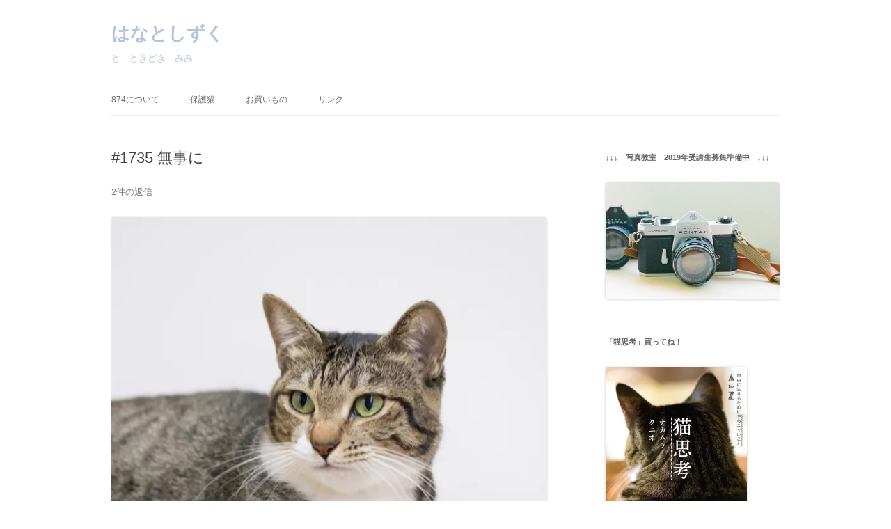

--- FILE ---
content_type: text/html; charset=UTF-8
request_url: https://874.charcoal-blue.com/archives/5999
body_size: 13432
content:
<!DOCTYPE html>
<html lang="ja">
<head>
<meta charset="UTF-8" />
<meta name="viewport" content="width=device-width, initial-scale=1.0" />
<title>#1735 無事に | はなとしずく</title>
<link rel="profile" href="https://gmpg.org/xfn/11" />
<link rel="pingback" href="https://874.charcoal-blue.com/xmlrpc.php">
<meta name='robots' content='max-image-preview:large' />
<link rel='dns-prefetch' href='//stats.wp.com' />
<link rel='dns-prefetch' href='//v0.wordpress.com' />
<link rel='dns-prefetch' href='//i0.wp.com' />
<link rel="alternate" type="application/rss+xml" title="はなとしずく &raquo; フィード" href="https://874.charcoal-blue.com/feed" />
<link rel="alternate" type="application/rss+xml" title="はなとしずく &raquo; コメントフィード" href="https://874.charcoal-blue.com/comments/feed" />
<link rel="alternate" type="application/rss+xml" title="はなとしずく &raquo; #1735 無事に のコメントのフィード" href="https://874.charcoal-blue.com/archives/5999/feed" />
<script type="text/javascript">
/* <![CDATA[ */
window._wpemojiSettings = {"baseUrl":"https:\/\/s.w.org\/images\/core\/emoji\/14.0.0\/72x72\/","ext":".png","svgUrl":"https:\/\/s.w.org\/images\/core\/emoji\/14.0.0\/svg\/","svgExt":".svg","source":{"concatemoji":"https:\/\/874.charcoal-blue.com\/wp-includes\/js\/wp-emoji-release.min.js?ver=6.4.7"}};
/*! This file is auto-generated */
!function(i,n){var o,s,e;function c(e){try{var t={supportTests:e,timestamp:(new Date).valueOf()};sessionStorage.setItem(o,JSON.stringify(t))}catch(e){}}function p(e,t,n){e.clearRect(0,0,e.canvas.width,e.canvas.height),e.fillText(t,0,0);var t=new Uint32Array(e.getImageData(0,0,e.canvas.width,e.canvas.height).data),r=(e.clearRect(0,0,e.canvas.width,e.canvas.height),e.fillText(n,0,0),new Uint32Array(e.getImageData(0,0,e.canvas.width,e.canvas.height).data));return t.every(function(e,t){return e===r[t]})}function u(e,t,n){switch(t){case"flag":return n(e,"\ud83c\udff3\ufe0f\u200d\u26a7\ufe0f","\ud83c\udff3\ufe0f\u200b\u26a7\ufe0f")?!1:!n(e,"\ud83c\uddfa\ud83c\uddf3","\ud83c\uddfa\u200b\ud83c\uddf3")&&!n(e,"\ud83c\udff4\udb40\udc67\udb40\udc62\udb40\udc65\udb40\udc6e\udb40\udc67\udb40\udc7f","\ud83c\udff4\u200b\udb40\udc67\u200b\udb40\udc62\u200b\udb40\udc65\u200b\udb40\udc6e\u200b\udb40\udc67\u200b\udb40\udc7f");case"emoji":return!n(e,"\ud83e\udef1\ud83c\udffb\u200d\ud83e\udef2\ud83c\udfff","\ud83e\udef1\ud83c\udffb\u200b\ud83e\udef2\ud83c\udfff")}return!1}function f(e,t,n){var r="undefined"!=typeof WorkerGlobalScope&&self instanceof WorkerGlobalScope?new OffscreenCanvas(300,150):i.createElement("canvas"),a=r.getContext("2d",{willReadFrequently:!0}),o=(a.textBaseline="top",a.font="600 32px Arial",{});return e.forEach(function(e){o[e]=t(a,e,n)}),o}function t(e){var t=i.createElement("script");t.src=e,t.defer=!0,i.head.appendChild(t)}"undefined"!=typeof Promise&&(o="wpEmojiSettingsSupports",s=["flag","emoji"],n.supports={everything:!0,everythingExceptFlag:!0},e=new Promise(function(e){i.addEventListener("DOMContentLoaded",e,{once:!0})}),new Promise(function(t){var n=function(){try{var e=JSON.parse(sessionStorage.getItem(o));if("object"==typeof e&&"number"==typeof e.timestamp&&(new Date).valueOf()<e.timestamp+604800&&"object"==typeof e.supportTests)return e.supportTests}catch(e){}return null}();if(!n){if("undefined"!=typeof Worker&&"undefined"!=typeof OffscreenCanvas&&"undefined"!=typeof URL&&URL.createObjectURL&&"undefined"!=typeof Blob)try{var e="postMessage("+f.toString()+"("+[JSON.stringify(s),u.toString(),p.toString()].join(",")+"));",r=new Blob([e],{type:"text/javascript"}),a=new Worker(URL.createObjectURL(r),{name:"wpTestEmojiSupports"});return void(a.onmessage=function(e){c(n=e.data),a.terminate(),t(n)})}catch(e){}c(n=f(s,u,p))}t(n)}).then(function(e){for(var t in e)n.supports[t]=e[t],n.supports.everything=n.supports.everything&&n.supports[t],"flag"!==t&&(n.supports.everythingExceptFlag=n.supports.everythingExceptFlag&&n.supports[t]);n.supports.everythingExceptFlag=n.supports.everythingExceptFlag&&!n.supports.flag,n.DOMReady=!1,n.readyCallback=function(){n.DOMReady=!0}}).then(function(){return e}).then(function(){var e;n.supports.everything||(n.readyCallback(),(e=n.source||{}).concatemoji?t(e.concatemoji):e.wpemoji&&e.twemoji&&(t(e.twemoji),t(e.wpemoji)))}))}((window,document),window._wpemojiSettings);
/* ]]> */
</script>
<style id='wp-emoji-styles-inline-css' type='text/css'>

	img.wp-smiley, img.emoji {
		display: inline !important;
		border: none !important;
		box-shadow: none !important;
		height: 1em !important;
		width: 1em !important;
		margin: 0 0.07em !important;
		vertical-align: -0.1em !important;
		background: none !important;
		padding: 0 !important;
	}
</style>
<link rel='stylesheet' id='wp-block-library-css' href='https://874.charcoal-blue.com/wp-includes/css/dist/block-library/style.min.css?ver=6.4.7' type='text/css' media='all' />
<style id='wp-block-library-inline-css' type='text/css'>
.has-text-align-justify{text-align:justify;}
</style>
<style id='wp-block-library-theme-inline-css' type='text/css'>
.wp-block-audio figcaption{color:#555;font-size:13px;text-align:center}.is-dark-theme .wp-block-audio figcaption{color:hsla(0,0%,100%,.65)}.wp-block-audio{margin:0 0 1em}.wp-block-code{border:1px solid #ccc;border-radius:4px;font-family:Menlo,Consolas,monaco,monospace;padding:.8em 1em}.wp-block-embed figcaption{color:#555;font-size:13px;text-align:center}.is-dark-theme .wp-block-embed figcaption{color:hsla(0,0%,100%,.65)}.wp-block-embed{margin:0 0 1em}.blocks-gallery-caption{color:#555;font-size:13px;text-align:center}.is-dark-theme .blocks-gallery-caption{color:hsla(0,0%,100%,.65)}.wp-block-image figcaption{color:#555;font-size:13px;text-align:center}.is-dark-theme .wp-block-image figcaption{color:hsla(0,0%,100%,.65)}.wp-block-image{margin:0 0 1em}.wp-block-pullquote{border-bottom:4px solid;border-top:4px solid;color:currentColor;margin-bottom:1.75em}.wp-block-pullquote cite,.wp-block-pullquote footer,.wp-block-pullquote__citation{color:currentColor;font-size:.8125em;font-style:normal;text-transform:uppercase}.wp-block-quote{border-left:.25em solid;margin:0 0 1.75em;padding-left:1em}.wp-block-quote cite,.wp-block-quote footer{color:currentColor;font-size:.8125em;font-style:normal;position:relative}.wp-block-quote.has-text-align-right{border-left:none;border-right:.25em solid;padding-left:0;padding-right:1em}.wp-block-quote.has-text-align-center{border:none;padding-left:0}.wp-block-quote.is-large,.wp-block-quote.is-style-large,.wp-block-quote.is-style-plain{border:none}.wp-block-search .wp-block-search__label{font-weight:700}.wp-block-search__button{border:1px solid #ccc;padding:.375em .625em}:where(.wp-block-group.has-background){padding:1.25em 2.375em}.wp-block-separator.has-css-opacity{opacity:.4}.wp-block-separator{border:none;border-bottom:2px solid;margin-left:auto;margin-right:auto}.wp-block-separator.has-alpha-channel-opacity{opacity:1}.wp-block-separator:not(.is-style-wide):not(.is-style-dots){width:100px}.wp-block-separator.has-background:not(.is-style-dots){border-bottom:none;height:1px}.wp-block-separator.has-background:not(.is-style-wide):not(.is-style-dots){height:2px}.wp-block-table{margin:0 0 1em}.wp-block-table td,.wp-block-table th{word-break:normal}.wp-block-table figcaption{color:#555;font-size:13px;text-align:center}.is-dark-theme .wp-block-table figcaption{color:hsla(0,0%,100%,.65)}.wp-block-video figcaption{color:#555;font-size:13px;text-align:center}.is-dark-theme .wp-block-video figcaption{color:hsla(0,0%,100%,.65)}.wp-block-video{margin:0 0 1em}.wp-block-template-part.has-background{margin-bottom:0;margin-top:0;padding:1.25em 2.375em}
</style>
<link rel='stylesheet' id='mediaelement-css' href='https://874.charcoal-blue.com/wp-includes/js/mediaelement/mediaelementplayer-legacy.min.css?ver=4.2.17' type='text/css' media='all' />
<link rel='stylesheet' id='wp-mediaelement-css' href='https://874.charcoal-blue.com/wp-includes/js/mediaelement/wp-mediaelement.min.css?ver=6.4.7' type='text/css' media='all' />
<style id='classic-theme-styles-inline-css' type='text/css'>
/*! This file is auto-generated */
.wp-block-button__link{color:#fff;background-color:#32373c;border-radius:9999px;box-shadow:none;text-decoration:none;padding:calc(.667em + 2px) calc(1.333em + 2px);font-size:1.125em}.wp-block-file__button{background:#32373c;color:#fff;text-decoration:none}
</style>
<style id='global-styles-inline-css' type='text/css'>
body{--wp--preset--color--black: #000000;--wp--preset--color--cyan-bluish-gray: #abb8c3;--wp--preset--color--white: #fff;--wp--preset--color--pale-pink: #f78da7;--wp--preset--color--vivid-red: #cf2e2e;--wp--preset--color--luminous-vivid-orange: #ff6900;--wp--preset--color--luminous-vivid-amber: #fcb900;--wp--preset--color--light-green-cyan: #7bdcb5;--wp--preset--color--vivid-green-cyan: #00d084;--wp--preset--color--pale-cyan-blue: #8ed1fc;--wp--preset--color--vivid-cyan-blue: #0693e3;--wp--preset--color--vivid-purple: #9b51e0;--wp--preset--color--blue: #21759b;--wp--preset--color--dark-gray: #444;--wp--preset--color--medium-gray: #9f9f9f;--wp--preset--color--light-gray: #e6e6e6;--wp--preset--gradient--vivid-cyan-blue-to-vivid-purple: linear-gradient(135deg,rgba(6,147,227,1) 0%,rgb(155,81,224) 100%);--wp--preset--gradient--light-green-cyan-to-vivid-green-cyan: linear-gradient(135deg,rgb(122,220,180) 0%,rgb(0,208,130) 100%);--wp--preset--gradient--luminous-vivid-amber-to-luminous-vivid-orange: linear-gradient(135deg,rgba(252,185,0,1) 0%,rgba(255,105,0,1) 100%);--wp--preset--gradient--luminous-vivid-orange-to-vivid-red: linear-gradient(135deg,rgba(255,105,0,1) 0%,rgb(207,46,46) 100%);--wp--preset--gradient--very-light-gray-to-cyan-bluish-gray: linear-gradient(135deg,rgb(238,238,238) 0%,rgb(169,184,195) 100%);--wp--preset--gradient--cool-to-warm-spectrum: linear-gradient(135deg,rgb(74,234,220) 0%,rgb(151,120,209) 20%,rgb(207,42,186) 40%,rgb(238,44,130) 60%,rgb(251,105,98) 80%,rgb(254,248,76) 100%);--wp--preset--gradient--blush-light-purple: linear-gradient(135deg,rgb(255,206,236) 0%,rgb(152,150,240) 100%);--wp--preset--gradient--blush-bordeaux: linear-gradient(135deg,rgb(254,205,165) 0%,rgb(254,45,45) 50%,rgb(107,0,62) 100%);--wp--preset--gradient--luminous-dusk: linear-gradient(135deg,rgb(255,203,112) 0%,rgb(199,81,192) 50%,rgb(65,88,208) 100%);--wp--preset--gradient--pale-ocean: linear-gradient(135deg,rgb(255,245,203) 0%,rgb(182,227,212) 50%,rgb(51,167,181) 100%);--wp--preset--gradient--electric-grass: linear-gradient(135deg,rgb(202,248,128) 0%,rgb(113,206,126) 100%);--wp--preset--gradient--midnight: linear-gradient(135deg,rgb(2,3,129) 0%,rgb(40,116,252) 100%);--wp--preset--font-size--small: 13px;--wp--preset--font-size--medium: 20px;--wp--preset--font-size--large: 36px;--wp--preset--font-size--x-large: 42px;--wp--preset--spacing--20: 0.44rem;--wp--preset--spacing--30: 0.67rem;--wp--preset--spacing--40: 1rem;--wp--preset--spacing--50: 1.5rem;--wp--preset--spacing--60: 2.25rem;--wp--preset--spacing--70: 3.38rem;--wp--preset--spacing--80: 5.06rem;--wp--preset--shadow--natural: 6px 6px 9px rgba(0, 0, 0, 0.2);--wp--preset--shadow--deep: 12px 12px 50px rgba(0, 0, 0, 0.4);--wp--preset--shadow--sharp: 6px 6px 0px rgba(0, 0, 0, 0.2);--wp--preset--shadow--outlined: 6px 6px 0px -3px rgba(255, 255, 255, 1), 6px 6px rgba(0, 0, 0, 1);--wp--preset--shadow--crisp: 6px 6px 0px rgba(0, 0, 0, 1);}:where(.is-layout-flex){gap: 0.5em;}:where(.is-layout-grid){gap: 0.5em;}body .is-layout-flow > .alignleft{float: left;margin-inline-start: 0;margin-inline-end: 2em;}body .is-layout-flow > .alignright{float: right;margin-inline-start: 2em;margin-inline-end: 0;}body .is-layout-flow > .aligncenter{margin-left: auto !important;margin-right: auto !important;}body .is-layout-constrained > .alignleft{float: left;margin-inline-start: 0;margin-inline-end: 2em;}body .is-layout-constrained > .alignright{float: right;margin-inline-start: 2em;margin-inline-end: 0;}body .is-layout-constrained > .aligncenter{margin-left: auto !important;margin-right: auto !important;}body .is-layout-constrained > :where(:not(.alignleft):not(.alignright):not(.alignfull)){max-width: var(--wp--style--global--content-size);margin-left: auto !important;margin-right: auto !important;}body .is-layout-constrained > .alignwide{max-width: var(--wp--style--global--wide-size);}body .is-layout-flex{display: flex;}body .is-layout-flex{flex-wrap: wrap;align-items: center;}body .is-layout-flex > *{margin: 0;}body .is-layout-grid{display: grid;}body .is-layout-grid > *{margin: 0;}:where(.wp-block-columns.is-layout-flex){gap: 2em;}:where(.wp-block-columns.is-layout-grid){gap: 2em;}:where(.wp-block-post-template.is-layout-flex){gap: 1.25em;}:where(.wp-block-post-template.is-layout-grid){gap: 1.25em;}.has-black-color{color: var(--wp--preset--color--black) !important;}.has-cyan-bluish-gray-color{color: var(--wp--preset--color--cyan-bluish-gray) !important;}.has-white-color{color: var(--wp--preset--color--white) !important;}.has-pale-pink-color{color: var(--wp--preset--color--pale-pink) !important;}.has-vivid-red-color{color: var(--wp--preset--color--vivid-red) !important;}.has-luminous-vivid-orange-color{color: var(--wp--preset--color--luminous-vivid-orange) !important;}.has-luminous-vivid-amber-color{color: var(--wp--preset--color--luminous-vivid-amber) !important;}.has-light-green-cyan-color{color: var(--wp--preset--color--light-green-cyan) !important;}.has-vivid-green-cyan-color{color: var(--wp--preset--color--vivid-green-cyan) !important;}.has-pale-cyan-blue-color{color: var(--wp--preset--color--pale-cyan-blue) !important;}.has-vivid-cyan-blue-color{color: var(--wp--preset--color--vivid-cyan-blue) !important;}.has-vivid-purple-color{color: var(--wp--preset--color--vivid-purple) !important;}.has-black-background-color{background-color: var(--wp--preset--color--black) !important;}.has-cyan-bluish-gray-background-color{background-color: var(--wp--preset--color--cyan-bluish-gray) !important;}.has-white-background-color{background-color: var(--wp--preset--color--white) !important;}.has-pale-pink-background-color{background-color: var(--wp--preset--color--pale-pink) !important;}.has-vivid-red-background-color{background-color: var(--wp--preset--color--vivid-red) !important;}.has-luminous-vivid-orange-background-color{background-color: var(--wp--preset--color--luminous-vivid-orange) !important;}.has-luminous-vivid-amber-background-color{background-color: var(--wp--preset--color--luminous-vivid-amber) !important;}.has-light-green-cyan-background-color{background-color: var(--wp--preset--color--light-green-cyan) !important;}.has-vivid-green-cyan-background-color{background-color: var(--wp--preset--color--vivid-green-cyan) !important;}.has-pale-cyan-blue-background-color{background-color: var(--wp--preset--color--pale-cyan-blue) !important;}.has-vivid-cyan-blue-background-color{background-color: var(--wp--preset--color--vivid-cyan-blue) !important;}.has-vivid-purple-background-color{background-color: var(--wp--preset--color--vivid-purple) !important;}.has-black-border-color{border-color: var(--wp--preset--color--black) !important;}.has-cyan-bluish-gray-border-color{border-color: var(--wp--preset--color--cyan-bluish-gray) !important;}.has-white-border-color{border-color: var(--wp--preset--color--white) !important;}.has-pale-pink-border-color{border-color: var(--wp--preset--color--pale-pink) !important;}.has-vivid-red-border-color{border-color: var(--wp--preset--color--vivid-red) !important;}.has-luminous-vivid-orange-border-color{border-color: var(--wp--preset--color--luminous-vivid-orange) !important;}.has-luminous-vivid-amber-border-color{border-color: var(--wp--preset--color--luminous-vivid-amber) !important;}.has-light-green-cyan-border-color{border-color: var(--wp--preset--color--light-green-cyan) !important;}.has-vivid-green-cyan-border-color{border-color: var(--wp--preset--color--vivid-green-cyan) !important;}.has-pale-cyan-blue-border-color{border-color: var(--wp--preset--color--pale-cyan-blue) !important;}.has-vivid-cyan-blue-border-color{border-color: var(--wp--preset--color--vivid-cyan-blue) !important;}.has-vivid-purple-border-color{border-color: var(--wp--preset--color--vivid-purple) !important;}.has-vivid-cyan-blue-to-vivid-purple-gradient-background{background: var(--wp--preset--gradient--vivid-cyan-blue-to-vivid-purple) !important;}.has-light-green-cyan-to-vivid-green-cyan-gradient-background{background: var(--wp--preset--gradient--light-green-cyan-to-vivid-green-cyan) !important;}.has-luminous-vivid-amber-to-luminous-vivid-orange-gradient-background{background: var(--wp--preset--gradient--luminous-vivid-amber-to-luminous-vivid-orange) !important;}.has-luminous-vivid-orange-to-vivid-red-gradient-background{background: var(--wp--preset--gradient--luminous-vivid-orange-to-vivid-red) !important;}.has-very-light-gray-to-cyan-bluish-gray-gradient-background{background: var(--wp--preset--gradient--very-light-gray-to-cyan-bluish-gray) !important;}.has-cool-to-warm-spectrum-gradient-background{background: var(--wp--preset--gradient--cool-to-warm-spectrum) !important;}.has-blush-light-purple-gradient-background{background: var(--wp--preset--gradient--blush-light-purple) !important;}.has-blush-bordeaux-gradient-background{background: var(--wp--preset--gradient--blush-bordeaux) !important;}.has-luminous-dusk-gradient-background{background: var(--wp--preset--gradient--luminous-dusk) !important;}.has-pale-ocean-gradient-background{background: var(--wp--preset--gradient--pale-ocean) !important;}.has-electric-grass-gradient-background{background: var(--wp--preset--gradient--electric-grass) !important;}.has-midnight-gradient-background{background: var(--wp--preset--gradient--midnight) !important;}.has-small-font-size{font-size: var(--wp--preset--font-size--small) !important;}.has-medium-font-size{font-size: var(--wp--preset--font-size--medium) !important;}.has-large-font-size{font-size: var(--wp--preset--font-size--large) !important;}.has-x-large-font-size{font-size: var(--wp--preset--font-size--x-large) !important;}
.wp-block-navigation a:where(:not(.wp-element-button)){color: inherit;}
:where(.wp-block-post-template.is-layout-flex){gap: 1.25em;}:where(.wp-block-post-template.is-layout-grid){gap: 1.25em;}
:where(.wp-block-columns.is-layout-flex){gap: 2em;}:where(.wp-block-columns.is-layout-grid){gap: 2em;}
.wp-block-pullquote{font-size: 1.5em;line-height: 1.6;}
</style>
<link rel='stylesheet' id='twentytwelve-style-css' href='https://874.charcoal-blue.com/wp-content/themes/twentytwelve/style.css?ver=20251202' type='text/css' media='all' />
<link rel='stylesheet' id='twentytwelve-block-style-css' href='https://874.charcoal-blue.com/wp-content/themes/twentytwelve/css/blocks.css?ver=20251031' type='text/css' media='all' />
<link rel='stylesheet' id='social-logos-css' href='https://874.charcoal-blue.com/wp-content/plugins/jetpack/_inc/social-logos/social-logos.min.css?ver=12.8.2' type='text/css' media='all' />
<link rel='stylesheet' id='jetpack_css-css' href='https://874.charcoal-blue.com/wp-content/plugins/jetpack/css/jetpack.css?ver=12.8.2' type='text/css' media='all' />
<script type="text/javascript" src="https://874.charcoal-blue.com/wp-includes/js/jquery/jquery.min.js?ver=3.7.1" id="jquery-core-js"></script>
<script type="text/javascript" src="https://874.charcoal-blue.com/wp-includes/js/jquery/jquery-migrate.min.js?ver=3.4.1" id="jquery-migrate-js"></script>
<script type="text/javascript" src="https://874.charcoal-blue.com/wp-content/themes/twentytwelve/js/navigation.js?ver=20250303" id="twentytwelve-navigation-js" defer="defer" data-wp-strategy="defer"></script>
<link rel="https://api.w.org/" href="https://874.charcoal-blue.com/wp-json/" /><link rel="alternate" type="application/json" href="https://874.charcoal-blue.com/wp-json/wp/v2/posts/5999" /><link rel="EditURI" type="application/rsd+xml" title="RSD" href="https://874.charcoal-blue.com/xmlrpc.php?rsd" />
<meta name="generator" content="WordPress 6.4.7" />
<link rel="canonical" href="https://874.charcoal-blue.com/archives/5999" />
<link rel='shortlink' href='https://wp.me/p32KEq-1yL' />
<link rel="alternate" type="application/json+oembed" href="https://874.charcoal-blue.com/wp-json/oembed/1.0/embed?url=https%3A%2F%2F874.charcoal-blue.com%2Farchives%2F5999" />
<link rel="alternate" type="text/xml+oembed" href="https://874.charcoal-blue.com/wp-json/oembed/1.0/embed?url=https%3A%2F%2F874.charcoal-blue.com%2Farchives%2F5999&#038;format=xml" />
	<style>img#wpstats{display:none}</style>
		<style type="text/css">.recentcomments a{display:inline !important;padding:0 !important;margin:0 !important;}</style>	<style type="text/css" id="twentytwelve-header-css">
			.site-header h1 a,
		.site-header h2 {
			color: #b0c4de;
		}
		</style>
	<style type="text/css" id="custom-background-css">
body.custom-background { background-color: #ffffff; }
</style>
	
<!-- Jetpack Open Graph Tags -->
<meta property="og:type" content="article" />
<meta property="og:title" content="#1735 無事に" />
<meta property="og:url" content="https://874.charcoal-blue.com/archives/5999" />
<meta property="og:description" content="親指の爪きれましてん。よかった。" />
<meta property="article:published_time" content="2017-09-27T06:31:58+00:00" />
<meta property="article:modified_time" content="2017-10-14T15:02:42+00:00" />
<meta property="og:site_name" content="はなとしずく" />
<meta property="og:image" content="http://874.charcoal-blue.com/wp-content/uploads/2017/09/DSF3090.jpg" />
<meta property="og:image:width" content="1024" />
<meta property="og:image:height" content="1536" />
<meta property="og:image:alt" content="" />
<meta property="og:locale" content="ja_JP" />
<meta name="twitter:creator" content="@KazuyoTerada" />
<meta name="twitter:text:title" content="#1735 無事に" />
<meta name="twitter:image" content="http://874.charcoal-blue.com/wp-content/uploads/2017/09/DSF3090.jpg?w=640" />
<meta name="twitter:card" content="summary_large_image" />

<!-- End Jetpack Open Graph Tags -->
</head>

<body class="post-template-default single single-post postid-5999 single-format-standard custom-background wp-embed-responsive custom-background-white single-author">
<div id="page" class="hfeed site">
	<a class="screen-reader-text skip-link" href="#content">コンテンツへスキップ</a>
	<header id="masthead" class="site-header">
		<hgroup>
							<h1 class="site-title"><a href="https://874.charcoal-blue.com/" rel="home" >はなとしずく</a></h1>
								<h2 class="site-description">と　ときどき　みみ</h2>
					</hgroup>

		<nav id="site-navigation" class="main-navigation">
			<button class="menu-toggle">メニュー</button>
			<div class="menu-874-container"><ul id="menu-874" class="nav-menu"><li id="menu-item-7431" class="menu-item menu-item-type-post_type menu-item-object-page menu-item-7431"><a href="https://874.charcoal-blue.com/about">874について</a></li>
<li id="menu-item-8736" class="menu-item menu-item-type-post_type menu-item-object-page menu-item-8736"><a href="https://874.charcoal-blue.com/hogoneko">保護猫</a></li>
<li id="menu-item-7430" class="menu-item menu-item-type-post_type menu-item-object-page menu-item-7430"><a href="https://874.charcoal-blue.com/shop">お買いもの</a></li>
<li id="menu-item-7433" class="menu-item menu-item-type-post_type menu-item-object-page menu-item-7433"><a href="https://874.charcoal-blue.com/link">リンク</a></li>
</ul></div>		</nav><!-- #site-navigation -->

			</header><!-- #masthead -->

	<div id="main" class="wrapper">

	<div id="primary" class="site-content">
		<div id="content" role="main">

			
				
	<article id="post-5999" class="post-5999 post type-post status-publish format-standard hentry category-shizuku">
				<header class="entry-header">
			
						<h1 class="entry-title">#1735 無事に</h1>
										<div class="comments-link">
					<a href="https://874.charcoal-blue.com/archives/5999#comments">2件の返信</a>				</div><!-- .comments-link -->
					</header><!-- .entry-header -->

				<div class="entry-content">
			<p><a href="https://i0.wp.com/874.charcoal-blue.com/wp-content/uploads/2017/09/DSF3090.jpg"><img fetchpriority="high" decoding="async" class="alignnone size-full wp-image-6000" src="https://i0.wp.com/874.charcoal-blue.com/wp-content/uploads/2017/09/DSF3090.jpg?resize=625%2C938" alt="" width="625" height="938" srcset="https://i0.wp.com/874.charcoal-blue.com/wp-content/uploads/2017/09/DSF3090.jpg?w=1024&amp;ssl=1 1024w, https://i0.wp.com/874.charcoal-blue.com/wp-content/uploads/2017/09/DSF3090.jpg?resize=200%2C300&amp;ssl=1 200w, https://i0.wp.com/874.charcoal-blue.com/wp-content/uploads/2017/09/DSF3090.jpg?resize=768%2C1152&amp;ssl=1 768w, https://i0.wp.com/874.charcoal-blue.com/wp-content/uploads/2017/09/DSF3090.jpg?resize=683%2C1024&amp;ssl=1 683w, https://i0.wp.com/874.charcoal-blue.com/wp-content/uploads/2017/09/DSF3090.jpg?resize=624%2C936&amp;ssl=1 624w" sizes="(max-width: 625px) 100vw, 625px" data-recalc-dims="1" /></a></p>
<p><a href="https://i0.wp.com/874.charcoal-blue.com/wp-content/uploads/2017/09/DSF3091.jpg"><img decoding="async" class="alignnone size-full wp-image-6001" src="https://i0.wp.com/874.charcoal-blue.com/wp-content/uploads/2017/09/DSF3091.jpg?resize=625%2C938" alt="" width="625" height="938" srcset="https://i0.wp.com/874.charcoal-blue.com/wp-content/uploads/2017/09/DSF3091.jpg?w=1024&amp;ssl=1 1024w, https://i0.wp.com/874.charcoal-blue.com/wp-content/uploads/2017/09/DSF3091.jpg?resize=200%2C300&amp;ssl=1 200w, https://i0.wp.com/874.charcoal-blue.com/wp-content/uploads/2017/09/DSF3091.jpg?resize=768%2C1152&amp;ssl=1 768w, https://i0.wp.com/874.charcoal-blue.com/wp-content/uploads/2017/09/DSF3091.jpg?resize=683%2C1024&amp;ssl=1 683w, https://i0.wp.com/874.charcoal-blue.com/wp-content/uploads/2017/09/DSF3091.jpg?resize=624%2C936&amp;ssl=1 624w" sizes="(max-width: 625px) 100vw, 625px" data-recalc-dims="1" /></a></p>
<p>親指の爪きれましてん。よかった。</p>
<div class="sharedaddy sd-sharing-enabled"><div class="robots-nocontent sd-block sd-social sd-social-icon-text sd-sharing"><h3 class="sd-title">共有:</h3><div class="sd-content"><ul><li><a href="#" class="sharing-anchor sd-button share-more"><span>シェア</span></a></li><li class="share-end"></li></ul><div class="sharing-hidden"><div class="inner" style="display: none;"><ul><li class="share-facebook"><a rel="nofollow noopener noreferrer" data-shared="sharing-facebook-5999" class="share-facebook sd-button share-icon" href="https://874.charcoal-blue.com/archives/5999?share=facebook" target="_blank" title="Facebook で共有するにはクリックしてください" ><span>Facebook</span></a></li><li class="share-twitter"><a rel="nofollow noopener noreferrer" data-shared="sharing-twitter-5999" class="share-twitter sd-button share-icon" href="https://874.charcoal-blue.com/archives/5999?share=twitter" target="_blank" title="クリックして Twitter で共有" ><span>Twitter</span></a></li><li class="share-pinterest"><a rel="nofollow noopener noreferrer" data-shared="sharing-pinterest-5999" class="share-pinterest sd-button share-icon" href="https://874.charcoal-blue.com/archives/5999?share=pinterest" target="_blank" title="クリックして Pinterest で共有" ><span>Pinterest</span></a></li><li class="share-end"></li></ul></div></div></div></div></div>					</div><!-- .entry-content -->
		
		<footer class="entry-meta">
			カテゴリー: <a href="https://874.charcoal-blue.com/archives/category/shizuku" rel="category tag">Shizuku</a> | 投稿日: <a href="https://874.charcoal-blue.com/archives/5999" title="3:31 PM" rel="bookmark"><time class="entry-date" datetime="2017-09-27T15:31:58+09:00">2017年9月27日</time></a> | <span class="by-author">投稿者: <span class="author vcard"><a class="url fn n" href="https://874.charcoal-blue.com/archives/author/hanachan" title="blue の投稿をすべて表示" rel="author">blue</a></span></span>								</footer><!-- .entry-meta -->
	</article><!-- #post -->

				<nav class="nav-single">
					<h3 class="assistive-text">投稿ナビゲーション</h3>
					<span class="nav-previous"><a href="https://874.charcoal-blue.com/archives/5994" rel="prev"><span class="meta-nav">&larr;</span> #1734 あくしゅ</a></span>
					<span class="nav-next"><a href="https://874.charcoal-blue.com/archives/6002" rel="next">#1736 ひとり盛り上がる <span class="meta-nav">&rarr;</span></a></span>
				</nav><!-- .nav-single -->

				
<div id="comments" class="comments-area">

	
			<h2 class="comments-title">
			「<span>#1735 無事に</span>」への2件のフィードバック		</h2>

		<ol class="commentlist">
					<li class="comment even thread-even depth-1" id="li-comment-435">
		<article id="comment-435" class="comment">
			<header class="comment-meta comment-author vcard">
				<cite><b class="fn"><a href="http://www.sakura-nikki.com" class="url" rel="ugc external nofollow">SaKi</a></b> </cite><a href="https://874.charcoal-blue.com/archives/5999#comment-435"><time datetime="2017-10-02T15:18:50+09:00">2017年10月2日 3:18 PM</time></a>				</header><!-- .comment-meta -->

				
				
				<section class="comment-content comment">
				<p>はじめまして。</p>
<p>うちにもしずくという名前の猫がいるので<br />
ブログ村よりお伺いしたところ<br />
ステキなお写真の数々にPentaxSPのお写真まで・・・<br />
（最近フィルムカメラを始め、SPを入手したばかりなのです）</p>
<p>Owndのサイトも拝見させていただきました。<br />
そちらに、Instagramでお友達のyasuさん、あまぐりちゃんが<br />
載っていてびっくり！</p>
<p>ということで数々の偶然に 思わず<br />
Owndの方からフォローさせていただきました。<br />
お写真楽しみにしております！</p>
								</section><!-- .comment-content -->

				<div class="reply">
								</div><!-- .reply -->
			</article><!-- #comment-## -->
				</li><!-- #comment-## -->
		<li class="comment byuser comment-author-hanachan bypostauthor odd alt thread-odd thread-alt depth-1" id="li-comment-436">
		<article id="comment-436" class="comment">
			<header class="comment-meta comment-author vcard">
				<cite><b class="fn">blue</b> <span>投稿作成者</span></cite><a href="https://874.charcoal-blue.com/archives/5999#comment-436"><time datetime="2017-10-02T17:09:27+09:00">2017年10月2日 5:09 PM</time></a>				</header><!-- .comment-meta -->

				
				
				<section class="comment-content comment">
				<p>SaKiさん、はじめまして！ぐっこちゃんのお友達なんですね！ぐっこちゃんかわいい～！<br />
フィルムカメラもはじめられたんですね～！私もPENTAXSP使ってます！<br />
写真教室もやっていますので、ちょこっとお役立ち情報などもあるかもです！またよかったらのぞいてください！<br />
<a href="http://photo.charcoal-blue.com/" rel="nofollow ugc">http://photo.charcoal-blue.com/</a></p>
								</section><!-- .comment-content -->

				<div class="reply">
								</div><!-- .reply -->
			</article><!-- #comment-## -->
				</li><!-- #comment-## -->
		</ol><!-- .commentlist -->

		
		
	
		<div id="respond" class="comment-respond">
		<h3 id="reply-title" class="comment-reply-title">コメントを残す</h3><form action="https://874.charcoal-blue.com/wp-comments-post.php" method="post" id="commentform" class="comment-form"><p class="comment-notes"><span id="email-notes">メールアドレスが公開されることはありません。</span> <span class="required-field-message"><span class="required">※</span> が付いている欄は必須項目です</span></p><p class="comment-form-comment"><label for="comment">コメント <span class="required">※</span></label> <textarea id="comment" name="comment" cols="45" rows="8" maxlength="65525" required="required"></textarea></p><p class="comment-form-author"><label for="author">名前</label> <input id="author" name="author" type="text" value="" size="30" maxlength="245" autocomplete="name" /></p>
<p class="comment-form-email"><label for="email">メール</label> <input id="email" name="email" type="text" value="" size="30" maxlength="100" aria-describedby="email-notes" autocomplete="email" /></p>
<p class="comment-form-url"><label for="url">サイト</label> <input id="url" name="url" type="text" value="" size="30" maxlength="200" autocomplete="url" /></p>
<p><img src="https://874.charcoal-blue.com/wp-content/siteguard/1826950001.png" alt="CAPTCHA"></p><p><label for="siteguard_captcha">上に表示された文字を入力してください。</label><br /><input type="text" name="siteguard_captcha" id="siteguard_captcha" class="input" value="" size="10" aria-required="true" /><input type="hidden" name="siteguard_captcha_prefix" id="siteguard_captcha_prefix" value="1826950001" /></p><p class="form-submit"><input name="submit" type="submit" id="submit" class="submit" value="コメントを送信" /> <input type='hidden' name='comment_post_ID' value='5999' id='comment_post_ID' />
<input type='hidden' name='comment_parent' id='comment_parent' value='0' />
</p><p style="display: none;"><input type="hidden" id="akismet_comment_nonce" name="akismet_comment_nonce" value="ce9c031dae" /></p><p style="display: none !important;" class="akismet-fields-container" data-prefix="ak_"><label>&#916;<textarea name="ak_hp_textarea" cols="45" rows="8" maxlength="100"></textarea></label><input type="hidden" id="ak_js_1" name="ak_js" value="116"/><script>document.getElementById( "ak_js_1" ).setAttribute( "value", ( new Date() ).getTime() );</script></p></form>	</div><!-- #respond -->
	
</div><!-- #comments .comments-area -->

			
		</div><!-- #content -->
	</div><!-- #primary -->


			<div id="secondary" class="widget-area" role="complementary">
			<aside id="media_image-7" class="widget widget_media_image"><h3 class="widget-title">↓↓↓　写真教室　2019年受講生募集準備中　↓↓↓</h3><a href="http://photo.charcoal-blue.com/about-school"><img width="700" height="467" src="https://i0.wp.com/874.charcoal-blue.com/wp-content/uploads/2013/01/5e63492eb54acb2ce38742ac31f60f0d.jpg?fit=700%2C467&amp;ssl=1" class="image wp-image-1835 alignnone attachment-full size-full" alt="" style="max-width: 100%; height: auto;" decoding="async" loading="lazy" srcset="https://i0.wp.com/874.charcoal-blue.com/wp-content/uploads/2013/01/5e63492eb54acb2ce38742ac31f60f0d.jpg?w=700&amp;ssl=1 700w, https://i0.wp.com/874.charcoal-blue.com/wp-content/uploads/2013/01/5e63492eb54acb2ce38742ac31f60f0d.jpg?resize=300%2C200&amp;ssl=1 300w, https://i0.wp.com/874.charcoal-blue.com/wp-content/uploads/2013/01/5e63492eb54acb2ce38742ac31f60f0d.jpg?resize=624%2C416&amp;ssl=1 624w" sizes="(max-width: 700px) 100vw, 700px" /></a></aside><aside id="media_image-16" class="widget widget_media_image"><h3 class="widget-title">「猫思考」買ってね！</h3><a href="http://photo.charcoal-blue.com/archives/3053"><img width="203" height="300" src="https://i0.wp.com/874.charcoal-blue.com/wp-content/uploads/2018/04/neco.jpg?fit=203%2C300&amp;ssl=1" class="image wp-image-6914  attachment-medium size-medium" alt="" style="max-width: 100%; height: auto;" decoding="async" loading="lazy" srcset="https://i0.wp.com/874.charcoal-blue.com/wp-content/uploads/2018/04/neco.jpg?w=556&amp;ssl=1 556w, https://i0.wp.com/874.charcoal-blue.com/wp-content/uploads/2018/04/neco.jpg?resize=203%2C300&amp;ssl=1 203w" sizes="(max-width: 203px) 100vw, 203px" /></a></aside><aside id="calendar-2" class="widget widget_calendar"><h3 class="widget-title">CALENDAR</h3><div id="calendar_wrap" class="calendar_wrap"><table id="wp-calendar" class="wp-calendar-table">
	<caption>2026年1月</caption>
	<thead>
	<tr>
		<th scope="col" title="月曜日">月</th>
		<th scope="col" title="火曜日">火</th>
		<th scope="col" title="水曜日">水</th>
		<th scope="col" title="木曜日">木</th>
		<th scope="col" title="金曜日">金</th>
		<th scope="col" title="土曜日">土</th>
		<th scope="col" title="日曜日">日</th>
	</tr>
	</thead>
	<tbody>
	<tr>
		<td colspan="3" class="pad">&nbsp;</td><td>1</td><td>2</td><td>3</td><td>4</td>
	</tr>
	<tr>
		<td>5</td><td>6</td><td>7</td><td>8</td><td>9</td><td>10</td><td>11</td>
	</tr>
	<tr>
		<td>12</td><td>13</td><td>14</td><td>15</td><td>16</td><td>17</td><td>18</td>
	</tr>
	<tr>
		<td id="today">19</td><td>20</td><td>21</td><td>22</td><td>23</td><td>24</td><td>25</td>
	</tr>
	<tr>
		<td>26</td><td>27</td><td>28</td><td>29</td><td>30</td><td>31</td>
		<td class="pad" colspan="1">&nbsp;</td>
	</tr>
	</tbody>
	</table><nav aria-label="前と次の月" class="wp-calendar-nav">
		<span class="wp-calendar-nav-prev"><a href="https://874.charcoal-blue.com/archives/date/2022/11">&laquo; 11月</a></span>
		<span class="pad">&nbsp;</span>
		<span class="wp-calendar-nav-next">&nbsp;</span>
	</nav></div></aside><aside id="media_image-3" class="widget widget_media_image"><a href="http://874.charcoal-blue.com/about"><img width="500" height="500" src="https://i0.wp.com/874.charcoal-blue.com/wp-content/uploads/2013/03/hana.jpg?fit=500%2C500&amp;ssl=1" class="image wp-image-267 alignnone attachment-full size-full" alt="" style="max-width: 100%; height: auto;" decoding="async" loading="lazy" srcset="https://i0.wp.com/874.charcoal-blue.com/wp-content/uploads/2013/03/hana.jpg?w=500&amp;ssl=1 500w, https://i0.wp.com/874.charcoal-blue.com/wp-content/uploads/2013/03/hana.jpg?resize=150%2C150&amp;ssl=1 150w, https://i0.wp.com/874.charcoal-blue.com/wp-content/uploads/2013/03/hana.jpg?resize=300%2C300&amp;ssl=1 300w" sizes="(max-width: 500px) 100vw, 500px" /></a></aside><aside id="text-5" class="widget widget_text"><h3 class="widget-title">はな　2011年3月末～4月初旬生まれ♀</h3>			<div class="textwidget"><p>2011年4月20日うちにやってくる。<br />
姉妹3匹で紙袋に入れられ捨てられていたところをユキちゃん（お友達の娘さん）に拾われる。ユキちゃん家のくるみちゃんと姉妹。しずくがきて自分がネコだと認識した模様。<br />
うちに来た日は202グラム→現在約3.4kg</p>
</div>
		</aside><aside id="media_image-5" class="widget widget_media_image"><a href="http://874.charcoal-blue.com/about"><img width="500" height="500" src="https://i0.wp.com/874.charcoal-blue.com/wp-content/uploads/2013/03/shizuku.jpg?fit=500%2C500&amp;ssl=1" class="image wp-image-268 alignnone attachment-full size-full" alt="" style="max-width: 100%; height: auto;" decoding="async" loading="lazy" /></a></aside><aside id="text-4" class="widget widget_text"><h3 class="widget-title">しずく　2011年9月生まれ♀ </h3>			<div class="textwidget"><p>2011年10月29日うちにやってくる。<br />
里親サイトを経てめぐり合い、2週間のお試し期間にもかかわらず、1週間でうちの子に認定。根っからの妹気質。<br />
うちに来た日は658グラム→現在約3.6kg</p>
</div>
		</aside><aside id="media_image-6" class="widget widget_media_image"><img width="500" height="500" src="https://i0.wp.com/874.charcoal-blue.com/wp-content/uploads/2013/10/mimi.jpg?fit=500%2C500&amp;ssl=1" class="image wp-image-1182 alignnone attachment-full size-full" alt="" style="max-width: 100%; height: auto;" decoding="async" loading="lazy" srcset="https://i0.wp.com/874.charcoal-blue.com/wp-content/uploads/2013/10/mimi.jpg?w=500&amp;ssl=1 500w, https://i0.wp.com/874.charcoal-blue.com/wp-content/uploads/2013/10/mimi.jpg?resize=150%2C150&amp;ssl=1 150w, https://i0.wp.com/874.charcoal-blue.com/wp-content/uploads/2013/10/mimi.jpg?resize=300%2C300&amp;ssl=1 300w" sizes="(max-width: 500px) 100vw, 500px" /></aside><aside id="text-6" class="widget widget_text"><h3 class="widget-title">みみ　2013年7月生まれ♀</h3>			<div class="textwidget">しずくとのご縁をくださった方にお世話していただきとおさんの実家の子に。
2013年9月27日から10月9日までうちで一時預かり。
倉庫でひとり泣いていたところを保護されて人の手で育てられる。
ネコとも人ともフレンドリーな元気いっぱいなおんなのこ。
アビシニアンの血が入っているのかかなりの美人さん。
うちに来た日は1100グラム</div>
		</aside><aside id="recent-comments-2" class="widget widget_recent_comments"><h3 class="widget-title">最近のコメント</h3><ul id="recentcomments"><li class="recentcomments"><a href="https://874.charcoal-blue.com/archives/7925#comment-455">#2109 みみちゃん</a> に <span class="comment-author-link"><a href="https://nissan-qashqai.org" class="url" rel="ugc external nofollow">twitter official</a></span> より</li><li class="recentcomments"><a href="https://874.charcoal-blue.com/archives/5999#comment-436">#1735 無事に</a> に <span class="comment-author-link">blue</span> より</li><li class="recentcomments"><a href="https://874.charcoal-blue.com/archives/5999#comment-435">#1735 無事に</a> に <span class="comment-author-link"><a href="http://www.sakura-nikki.com" class="url" rel="ugc external nofollow">SaKi</a></span> より</li></ul></aside><aside id="categories-4" class="widget widget_categories"><h3 class="widget-title">カテゴリー</h3>
			<ul>
					<li class="cat-item cat-item-79"><a href="https://874.charcoal-blue.com/archives/category/books">books</a> (7)
</li>
	<li class="cat-item cat-item-10"><a href="https://874.charcoal-blue.com/archives/category/film">Film</a> (271)
</li>
	<li class="cat-item cat-item-82"><a href="https://874.charcoal-blue.com/archives/category/glass">glass</a> (1)
</li>
	<li class="cat-item cat-item-8"><a href="https://874.charcoal-blue.com/archives/category/hana">Hana</a> (1,326)
</li>
	<li class="cat-item cat-item-1"><a href="https://874.charcoal-blue.com/archives/category/info">info</a> (92)
</li>
	<li class="cat-item cat-item-57"><a href="https://874.charcoal-blue.com/archives/category/kitten">kitten</a> (13)
</li>
	<li class="cat-item cat-item-80"><a href="https://874.charcoal-blue.com/archives/category/kyoto">Kyoto</a> (1)
</li>
	<li class="cat-item cat-item-30"><a href="https://874.charcoal-blue.com/archives/category/memo_goods">memo_goods</a> (28)
</li>
	<li class="cat-item cat-item-35"><a href="https://874.charcoal-blue.com/archives/category/mimi">Mimi</a> (47)
</li>
	<li class="cat-item cat-item-32"><a href="https://874.charcoal-blue.com/archives/category/murmuring">murmuring</a> (101)
</li>
	<li class="cat-item cat-item-28"><a href="https://874.charcoal-blue.com/archives/category/my-house">My house</a> (13)
</li>
	<li class="cat-item cat-item-9"><a href="https://874.charcoal-blue.com/archives/category/shizuku">Shizuku</a> (1,298)
</li>
	<li class="cat-item cat-item-64"><a href="https://874.charcoal-blue.com/archives/category/stray-cats">stray cats</a> (24)
</li>
	<li class="cat-item cat-item-26"><a href="https://874.charcoal-blue.com/archives/category/take-a-walk">take a walk</a> (5)
</li>
	<li class="cat-item cat-item-77"><a href="https://874.charcoal-blue.com/archives/category/%e7%8c%ab%e3%82%b0%e3%83%83%e3%82%ba">猫グッズ</a> (10)
</li>
			</ul>

			</aside><aside id="tag_cloud-2" class="widget widget_tag_cloud"><h3 class="widget-title">タグ</h3><div class="tagcloud"><ul class='wp-tag-cloud' role='list'>
	<li><a href="https://874.charcoal-blue.com/archives/tag/film" class="tag-cloud-link tag-link-75 tag-link-position-1" style="font-size: 8pt;" aria-label="film (1個の項目)">film</a></li>
	<li><a href="https://874.charcoal-blue.com/archives/tag/moviebooks" class="tag-cloud-link tag-link-65 tag-link-position-2" style="font-size: 15pt;" aria-label="MOVIE/BOOKS (3個の項目)">MOVIE/BOOKS</a></li>
	<li><a href="https://874.charcoal-blue.com/archives/tag/neopan400cn" class="tag-cloud-link tag-link-76 tag-link-position-3" style="font-size: 8pt;" aria-label="NEOPAN400CN (1個の項目)">NEOPAN400CN</a></li>
	<li><a href="https://874.charcoal-blue.com/archives/tag/sigma%e3%80%8050mm-f1-4-dg-hsm-art" class="tag-cloud-link tag-link-74 tag-link-position-4" style="font-size: 8pt;" aria-label="SIGMA　50mm F1.4 DG HSM Art (1個の項目)">SIGMA　50mm F1.4 DG HSM Art</a></li>
	<li><a href="https://874.charcoal-blue.com/archives/tag/%e3%81%86%e3%81%94%e3%81%8f%e3%83%8d%e3%82%b3%e3%82%ba" class="tag-cloud-link tag-link-62 tag-link-position-5" style="font-size: 22pt;" aria-label="うごくネコズ (7個の項目)">うごくネコズ</a></li>
	<li><a href="https://874.charcoal-blue.com/archives/tag/%e3%81%8a%e3%81%84%e3%81%97%e3%81%84%e3%82%82%e3%81%ae" class="tag-cloud-link tag-link-72 tag-link-position-6" style="font-size: 12.2pt;" aria-label="おいしいもの (2個の項目)">おいしいもの</a></li>
	<li><a href="https://874.charcoal-blue.com/archives/tag/%e3%81%8a%e3%81%8d%e3%82%82%e3%81%ae" class="tag-cloud-link tag-link-73 tag-link-position-7" style="font-size: 8pt;" aria-label="おきもの (1個の項目)">おきもの</a></li>
	<li><a href="https://874.charcoal-blue.com/archives/tag/%e3%83%90%e3%82%b9%e3%82%bf%e3%82%a4%e3%83%a0" class="tag-cloud-link tag-link-68 tag-link-position-8" style="font-size: 8pt;" aria-label="バスタイム (1個の項目)">バスタイム</a></li>
	<li><a href="https://874.charcoal-blue.com/archives/tag/%e5%86%99%e7%9c%9f%e6%95%99%e5%ae%a4" class="tag-cloud-link tag-link-69 tag-link-position-9" style="font-size: 8pt;" aria-label="写真教室 (1個の項目)">写真教室</a></li>
	<li><a href="https://874.charcoal-blue.com/archives/tag/%e8%aa%bf%e7%90%86%e5%99%a8%e5%85%b7" class="tag-cloud-link tag-link-66 tag-link-position-10" style="font-size: 8pt;" aria-label="調理器具 (1個の項目)">調理器具</a></li>
	<li><a href="https://874.charcoal-blue.com/archives/tag/%e9%9b%91%e8%aa%8c" class="tag-cloud-link tag-link-67 tag-link-position-11" style="font-size: 8pt;" aria-label="雑誌 (1個の項目)">雑誌</a></li>
</ul>
</div>
</aside><aside id="archives-2" class="widget widget_archive"><h3 class="widget-title">アーカイブ</h3>
			<ul>
					<li><a href='https://874.charcoal-blue.com/archives/date/2022/11'>2022年11月</a></li>
	<li><a href='https://874.charcoal-blue.com/archives/date/2020/08'>2020年8月</a></li>
	<li><a href='https://874.charcoal-blue.com/archives/date/2020/02'>2020年2月</a></li>
	<li><a href='https://874.charcoal-blue.com/archives/date/2019/12'>2019年12月</a></li>
	<li><a href='https://874.charcoal-blue.com/archives/date/2019/11'>2019年11月</a></li>
	<li><a href='https://874.charcoal-blue.com/archives/date/2019/10'>2019年10月</a></li>
	<li><a href='https://874.charcoal-blue.com/archives/date/2019/09'>2019年9月</a></li>
	<li><a href='https://874.charcoal-blue.com/archives/date/2019/08'>2019年8月</a></li>
	<li><a href='https://874.charcoal-blue.com/archives/date/2019/07'>2019年7月</a></li>
	<li><a href='https://874.charcoal-blue.com/archives/date/2019/06'>2019年6月</a></li>
	<li><a href='https://874.charcoal-blue.com/archives/date/2019/05'>2019年5月</a></li>
	<li><a href='https://874.charcoal-blue.com/archives/date/2019/04'>2019年4月</a></li>
	<li><a href='https://874.charcoal-blue.com/archives/date/2019/03'>2019年3月</a></li>
	<li><a href='https://874.charcoal-blue.com/archives/date/2019/02'>2019年2月</a></li>
	<li><a href='https://874.charcoal-blue.com/archives/date/2019/01'>2019年1月</a></li>
	<li><a href='https://874.charcoal-blue.com/archives/date/2018/12'>2018年12月</a></li>
	<li><a href='https://874.charcoal-blue.com/archives/date/2018/11'>2018年11月</a></li>
	<li><a href='https://874.charcoal-blue.com/archives/date/2018/10'>2018年10月</a></li>
	<li><a href='https://874.charcoal-blue.com/archives/date/2018/09'>2018年9月</a></li>
	<li><a href='https://874.charcoal-blue.com/archives/date/2018/08'>2018年8月</a></li>
	<li><a href='https://874.charcoal-blue.com/archives/date/2018/07'>2018年7月</a></li>
	<li><a href='https://874.charcoal-blue.com/archives/date/2018/06'>2018年6月</a></li>
	<li><a href='https://874.charcoal-blue.com/archives/date/2018/05'>2018年5月</a></li>
	<li><a href='https://874.charcoal-blue.com/archives/date/2018/04'>2018年4月</a></li>
	<li><a href='https://874.charcoal-blue.com/archives/date/2018/03'>2018年3月</a></li>
	<li><a href='https://874.charcoal-blue.com/archives/date/2018/02'>2018年2月</a></li>
	<li><a href='https://874.charcoal-blue.com/archives/date/2018/01'>2018年1月</a></li>
	<li><a href='https://874.charcoal-blue.com/archives/date/2017/12'>2017年12月</a></li>
	<li><a href='https://874.charcoal-blue.com/archives/date/2017/11'>2017年11月</a></li>
	<li><a href='https://874.charcoal-blue.com/archives/date/2017/10'>2017年10月</a></li>
	<li><a href='https://874.charcoal-blue.com/archives/date/2017/09'>2017年9月</a></li>
	<li><a href='https://874.charcoal-blue.com/archives/date/2017/08'>2017年8月</a></li>
	<li><a href='https://874.charcoal-blue.com/archives/date/2017/07'>2017年7月</a></li>
	<li><a href='https://874.charcoal-blue.com/archives/date/2017/06'>2017年6月</a></li>
	<li><a href='https://874.charcoal-blue.com/archives/date/2017/05'>2017年5月</a></li>
	<li><a href='https://874.charcoal-blue.com/archives/date/2017/04'>2017年4月</a></li>
	<li><a href='https://874.charcoal-blue.com/archives/date/2017/03'>2017年3月</a></li>
	<li><a href='https://874.charcoal-blue.com/archives/date/2017/02'>2017年2月</a></li>
	<li><a href='https://874.charcoal-blue.com/archives/date/2017/01'>2017年1月</a></li>
	<li><a href='https://874.charcoal-blue.com/archives/date/2016/12'>2016年12月</a></li>
	<li><a href='https://874.charcoal-blue.com/archives/date/2016/11'>2016年11月</a></li>
	<li><a href='https://874.charcoal-blue.com/archives/date/2016/10'>2016年10月</a></li>
	<li><a href='https://874.charcoal-blue.com/archives/date/2016/09'>2016年9月</a></li>
	<li><a href='https://874.charcoal-blue.com/archives/date/2016/08'>2016年8月</a></li>
	<li><a href='https://874.charcoal-blue.com/archives/date/2016/07'>2016年7月</a></li>
	<li><a href='https://874.charcoal-blue.com/archives/date/2016/06'>2016年6月</a></li>
	<li><a href='https://874.charcoal-blue.com/archives/date/2016/05'>2016年5月</a></li>
	<li><a href='https://874.charcoal-blue.com/archives/date/2016/04'>2016年4月</a></li>
	<li><a href='https://874.charcoal-blue.com/archives/date/2016/03'>2016年3月</a></li>
	<li><a href='https://874.charcoal-blue.com/archives/date/2016/02'>2016年2月</a></li>
	<li><a href='https://874.charcoal-blue.com/archives/date/2016/01'>2016年1月</a></li>
	<li><a href='https://874.charcoal-blue.com/archives/date/2015/12'>2015年12月</a></li>
	<li><a href='https://874.charcoal-blue.com/archives/date/2015/11'>2015年11月</a></li>
	<li><a href='https://874.charcoal-blue.com/archives/date/2015/10'>2015年10月</a></li>
	<li><a href='https://874.charcoal-blue.com/archives/date/2015/09'>2015年9月</a></li>
	<li><a href='https://874.charcoal-blue.com/archives/date/2015/08'>2015年8月</a></li>
	<li><a href='https://874.charcoal-blue.com/archives/date/2015/07'>2015年7月</a></li>
	<li><a href='https://874.charcoal-blue.com/archives/date/2015/06'>2015年6月</a></li>
	<li><a href='https://874.charcoal-blue.com/archives/date/2015/05'>2015年5月</a></li>
	<li><a href='https://874.charcoal-blue.com/archives/date/2015/04'>2015年4月</a></li>
	<li><a href='https://874.charcoal-blue.com/archives/date/2015/03'>2015年3月</a></li>
	<li><a href='https://874.charcoal-blue.com/archives/date/2015/02'>2015年2月</a></li>
	<li><a href='https://874.charcoal-blue.com/archives/date/2015/01'>2015年1月</a></li>
	<li><a href='https://874.charcoal-blue.com/archives/date/2014/12'>2014年12月</a></li>
	<li><a href='https://874.charcoal-blue.com/archives/date/2014/11'>2014年11月</a></li>
	<li><a href='https://874.charcoal-blue.com/archives/date/2014/10'>2014年10月</a></li>
	<li><a href='https://874.charcoal-blue.com/archives/date/2014/09'>2014年9月</a></li>
	<li><a href='https://874.charcoal-blue.com/archives/date/2014/08'>2014年8月</a></li>
	<li><a href='https://874.charcoal-blue.com/archives/date/2014/07'>2014年7月</a></li>
	<li><a href='https://874.charcoal-blue.com/archives/date/2014/06'>2014年6月</a></li>
	<li><a href='https://874.charcoal-blue.com/archives/date/2014/05'>2014年5月</a></li>
	<li><a href='https://874.charcoal-blue.com/archives/date/2014/04'>2014年4月</a></li>
	<li><a href='https://874.charcoal-blue.com/archives/date/2014/03'>2014年3月</a></li>
	<li><a href='https://874.charcoal-blue.com/archives/date/2014/02'>2014年2月</a></li>
	<li><a href='https://874.charcoal-blue.com/archives/date/2014/01'>2014年1月</a></li>
	<li><a href='https://874.charcoal-blue.com/archives/date/2013/12'>2013年12月</a></li>
	<li><a href='https://874.charcoal-blue.com/archives/date/2013/11'>2013年11月</a></li>
	<li><a href='https://874.charcoal-blue.com/archives/date/2013/10'>2013年10月</a></li>
	<li><a href='https://874.charcoal-blue.com/archives/date/2013/09'>2013年9月</a></li>
	<li><a href='https://874.charcoal-blue.com/archives/date/2013/08'>2013年8月</a></li>
	<li><a href='https://874.charcoal-blue.com/archives/date/2013/07'>2013年7月</a></li>
	<li><a href='https://874.charcoal-blue.com/archives/date/2013/06'>2013年6月</a></li>
	<li><a href='https://874.charcoal-blue.com/archives/date/2013/05'>2013年5月</a></li>
	<li><a href='https://874.charcoal-blue.com/archives/date/2013/04'>2013年4月</a></li>
	<li><a href='https://874.charcoal-blue.com/archives/date/2013/03'>2013年3月</a></li>
	<li><a href='https://874.charcoal-blue.com/archives/date/2013/02'>2013年2月</a></li>
	<li><a href='https://874.charcoal-blue.com/archives/date/2013/01'>2013年1月</a></li>
			</ul>

			</aside><aside id="search-2" class="widget widget_search"><form role="search" method="get" id="searchform" class="searchform" action="https://874.charcoal-blue.com/">
				<div>
					<label class="screen-reader-text" for="s">検索:</label>
					<input type="text" value="" name="s" id="s" />
					<input type="submit" id="searchsubmit" value="検索" />
				</div>
			</form></aside><aside id="text-2" class="widget widget_text">			<div class="textwidget"><p>Copyright (C) charcoal+blue All Rights Reserved.<br />
※このページに掲載されている全ての画像・記事の無断転載を禁じます。<br />
FBの『いいね！』やtwitterでのretweet、記事のURLのリンク等はご連絡はいりませんが、写真のみを無断で使用することはご遠慮願います。</p>
</div>
		</aside>		</div><!-- #secondary -->
		</div><!-- #main .wrapper -->
	<footer id="colophon" role="contentinfo">
		<div class="site-info">
									<a href="https://ja.wordpress.org/" class="imprint" title="セマンティックなパブリッシングツール">
				Proudly powered by WordPress			</a>
		</div><!-- .site-info -->
	</footer><!-- #colophon -->
</div><!-- #page -->


	<script type="text/javascript">
		window.WPCOM_sharing_counts = {"https:\/\/874.charcoal-blue.com\/archives\/5999":5999};
	</script>
						<script type="text/javascript" src="https://874.charcoal-blue.com/wp-content/plugins/jetpack/jetpack_vendor/automattic/jetpack-image-cdn/dist/image-cdn.js?minify=false&amp;ver=132249e245926ae3e188" id="jetpack-photon-js"></script>
<script defer type="text/javascript" src="https://stats.wp.com/e-202604.js" id="jetpack-stats-js"></script>
<script type="text/javascript" id="jetpack-stats-js-after">
/* <![CDATA[ */
_stq = window._stq || [];
_stq.push([ "view", {v:'ext',blog:'44984994',post:'5999',tz:'9',srv:'874.charcoal-blue.com',j:'1:12.8.2'} ]);
_stq.push([ "clickTrackerInit", "44984994", "5999" ]);
/* ]]> */
</script>
<script defer type="text/javascript" src="https://874.charcoal-blue.com/wp-content/plugins/akismet/_inc/akismet-frontend.js?ver=1767278709" id="akismet-frontend-js"></script>
<script type="text/javascript" id="sharing-js-js-extra">
/* <![CDATA[ */
var sharing_js_options = {"lang":"en","counts":"1","is_stats_active":"1"};
/* ]]> */
</script>
<script type="text/javascript" src="https://874.charcoal-blue.com/wp-content/plugins/jetpack/_inc/build/sharedaddy/sharing.min.js?ver=12.8.2" id="sharing-js-js"></script>
<script type="text/javascript" id="sharing-js-js-after">
/* <![CDATA[ */
var windowOpen;
			( function () {
				function matches( el, sel ) {
					return !! (
						el.matches && el.matches( sel ) ||
						el.msMatchesSelector && el.msMatchesSelector( sel )
					);
				}

				document.body.addEventListener( 'click', function ( event ) {
					if ( ! event.target ) {
						return;
					}

					var el;
					if ( matches( event.target, 'a.share-facebook' ) ) {
						el = event.target;
					} else if ( event.target.parentNode && matches( event.target.parentNode, 'a.share-facebook' ) ) {
						el = event.target.parentNode;
					}

					if ( el ) {
						event.preventDefault();

						// If there's another sharing window open, close it.
						if ( typeof windowOpen !== 'undefined' ) {
							windowOpen.close();
						}
						windowOpen = window.open( el.getAttribute( 'href' ), 'wpcomfacebook', 'menubar=1,resizable=1,width=600,height=400' );
						return false;
					}
				} );
			} )();
var windowOpen;
			( function () {
				function matches( el, sel ) {
					return !! (
						el.matches && el.matches( sel ) ||
						el.msMatchesSelector && el.msMatchesSelector( sel )
					);
				}

				document.body.addEventListener( 'click', function ( event ) {
					if ( ! event.target ) {
						return;
					}

					var el;
					if ( matches( event.target, 'a.share-twitter' ) ) {
						el = event.target;
					} else if ( event.target.parentNode && matches( event.target.parentNode, 'a.share-twitter' ) ) {
						el = event.target.parentNode;
					}

					if ( el ) {
						event.preventDefault();

						// If there's another sharing window open, close it.
						if ( typeof windowOpen !== 'undefined' ) {
							windowOpen.close();
						}
						windowOpen = window.open( el.getAttribute( 'href' ), 'wpcomtwitter', 'menubar=1,resizable=1,width=600,height=350' );
						return false;
					}
				} );
			} )();
/* ]]> */
</script>
</body>
</html>
